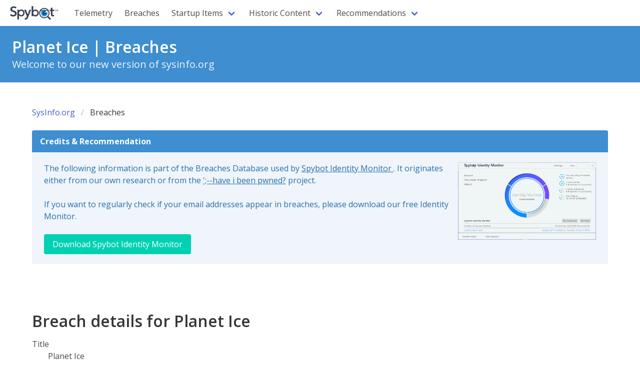

--- FILE ---
content_type: text/html
request_url: https://sysinfo.org/breaches/planet-ice.co.uk.html
body_size: 2795
content:
<!DOCTYPE html>
<html>
    <head>
        <meta charset="utf-8">
<meta name="viewport" content="width=device-width, initial-scale=1">
<title>sysinfo.org by Safer-Networking Ltd.</title>
<link rel="stylesheet" href="/css/bulma/bulma.min.css">
<link rel="preload" href="/fonts/memvYaGs126MiZpBA-UvWbX2vVnXBbObj2OVTS-mu0SC55I.woff2" 
      as="font" type="font/woff2" crossorigin>
<link rel="preload" href="/fonts/memtYaGs126MiZpBA-UFUIcVXSCEkx2cmqvXlWqWuU6FxZCJgg.woff2" 
      as="font" type="font/woff2" crossorigin>
<script src="/js/menu.js"></script> 
<style>
@font-face {
    font-family: 'Open Sans';
    font-style: normal;
    font-weight: 300 800;
    font-stretch: 100%;
    font-display: swap;
    src: url(/fonts/memvYaGs126MiZpBA-UvWbX2vVnXBbObj2OVTS-mu0SC55I.woff2) format('woff2');
    unicode-range: U+0000-00FF, U+0131, U+0152-0153, U+02BB-02BC, U+02C6, U+02DA, U+02DC, U+0304, U+0308, U+0329, 
                U+2000-206F, U+2074, U+20AC, U+2122, U+2191, U+2193, U+2212, U+2215, U+FEFF, U+FFFD;
}
@font-face {
    font-family: 'Open Sans';
    font-style: italic;
    font-weight: 300 800;
    font-stretch: 100%;
    font-display: swap;
    src: url(/fonts/memtYaGs126MiZpBA-UFUIcVXSCEkx2cmqvXlWqWuU6FxZCJgg.woff2) format('woff2');
    unicode-range: U+0000-00FF, U+0131, U+0152-0153, U+02BB-02BC, U+02C6, U+02DA, U+02DC, U+0304, U+0308, U+0329, 
                   U+2000-206F, U+2074, U+20AC, U+2122, U+2191, U+2193, U+2212, U+2215, U+FEFF, U+FFFD;
  }
  body {
    font-family: 'Open Sans', sans-serif;
  }
</style>
        <!-- Matomo -->
<script>
var _paq = window._paq = window._paq || [];
/* tracker methods like "setCustomDimension" should be called before "trackPageView" */
_paq.push(['trackPageView']);
_paq.push(['enableLinkTracking']);
(function() {
    var u="https://matomo.spybot.org/";
    _paq.push(['setTrackerUrl', u+'matomo.php']);
    _paq.push(['setSiteId', '3']);
    var d=document, g=d.createElement('script'), s=d.getElementsByTagName('script')[0];
    g.async=true; g.src=u+'matomo.js'; s.parentNode.insertBefore(g,s);
})();
</script>
<!-- End Matomo Code -->
    </head>
    <body>
        <nav class="navbar" role="navigation" aria-label="main navigation">
<div class="navbar-brand">
  <a class="navbar-item" href="https://sysinfo.org">
    <img src="https://www.safer-networking.org/wp-content/themes/spybot3-pepi/img/spybot-blue.svg" width="112" height="28">
  </a>

  <a role="button" class="navbar-burger" aria-label="menu" aria-expanded="false" data-target="navbarBasicExample">
    <span aria-hidden="true"></span>
    <span aria-hidden="true"></span>
    <span aria-hidden="true"></span>
  </a>
</div>

<div id="navbarBasicExample" class="navbar-menu">
  <div class="navbar-start">
    <a class="navbar-item " href="/telemetry/">Telemetry</a><a class="navbar-item " href="/breaches/">Breaches</a><div class="navbar-item has-dropdown is-hoverable">
  <a class="navbar-link">
    Startup Items
  </a>
  <div class="navbar-dropdown"><a class="navbar-item " href="/lassh/bho/">Browser Helper Objects</a><a class="navbar-item " href="/lassh/dpf/">Distributed Program Files</a><a class="navbar-item " href="/lassh/lsp/">Layered Service Providers</a><a class="navbar-item " href="/lassh/tasks/">Scheduled Tasks</a><a class="navbar-item " href="/lassh/startup/">Startup Items</a><a class="navbar-item " href="/lassh/services/">System Services</a></div></div><div class="navbar-item has-dropdown is-hoverable">
  <a class="navbar-link">
    Historic Content
  </a>
  <div class="navbar-dropdown"><a class="navbar-item " href="/bholist/">Tony Klein's BHOList</a><a class="navbar-item " href="/startuplist/">Paul Collins' StartupList</a></div></div><div class="navbar-item has-dropdown is-hoverable">
  <a class="navbar-link">
    Recommendations
  </a>
  <div class="navbar-dropdown"><a class="navbar-item " href="/recommendations/spybot-search-and-destroy.html">Spybot Search &amp; Destroy</a><a class="navbar-item " href="/recommendations/spybot-anti-beacon.html">Spybot Anti-Beacon</a><a class="navbar-item " href="/recommendations/spybot-identity-monitor.html">Spybot Identity Monitor</a></div></div>

    <!--
    <div class="navbar-item has-dropdown is-hoverable">
      <a class="navbar-link">
        Recommended Software
      </a>
      <div class="navbar-dropdown">
        <a class="navbar-item">
          Spybot - Search & Destroy
        </a>
        <a class="navbar-item">
          Spybot Anti-Beacon
        </a>
        <a class="navbar-item">
          Spybot Identity Monitor
        </a>
      </div>
    </div>
  </div>
  -->

    <!--
  <div class="navbar-end">
    <div class="navbar-item">
      <div class="buttons">
        <a class="button is-primary">
          <strong>Sign up</strong>
        </a>
        <a class="button is-light">
          Log in
        </a>
      </div>
    </div>
  </div>
  -->
  </div>
</nav>
        <section class="hero is-small is-info">
            <div class="hero-body">
                <h1 class="title">
                    Planet Ice | Breaches
                </h1>
                <p class="subtitle">
                    Welcome to our new version of sysinfo.org
                </p>
            </div>
        </section>
        <section class="section">
            <div class="container">
                <nav class="breadcrumb" aria-label="breadcrumbs">
    <ul>
        <li class=""><a  href="/">SysInfo.org</a></li><li class="is-active"><a  aria-current="page" href="/breaches/">Breaches</a></li>
    </ul>
</nav>
                <article class="message is-info">
  <div class="message-header">
    <p>Credits & Recommendation</p>
  </div>
  <div class="message-body">
    <a href="https://www.safer-networking.org/products/spybot-identity-monitor/">
      <img style="float: right; width: 25%;" src="/images/im-4.1-main.png" />
    </a>
    <div class="block">The following information is part of the Breaches Database used by 
      <a href="https://www.safer-networking.org/products/spybot-identity-monitor/">
        Spybot Identity Monitor
      </a>. 
      It originates either from our own research or from the 
      <a href="https://haveibeenpwned.com/">';--have i been pwned?</a> project.
    </div>
    <div class="block">If you want to regularly check if your email addresses appear in breaches, 
      please download our free Identity Monitor.
    </div>
    <div>
      <a class="button is-primary" href="https://www.safer-networking.org/products/spybot-identity-monitor/">
        Download Spybot Identity Monitor
      </a>
    </div>
  </div>
</article>
            </div>
        </section>
        <section class="section">
            <div class="container">
            
            <div class="content">
<h1>Breach details for Planet Ice</h1>
<dl>
    <dt>Title</dt>
    <dd>Planet Ice</dd>
    <dt>Domain</dt>
    <dd>planet-ice.co.uk</dd>
    <dt>Breach</dt>
    <dd>2023-01-14</dd>
    <dt>Added</dt>
    <dd>2023-01-31T02:00:53Z</dd>
    <dt>Modified</dt>
    <dd>2023-01-31T02:00:53Z</dd>
    <dt>Data Count</dt>
    <dd>240488</dd>
    <dt>Description</dt>
    <dd>In January 2023, the UK-based ice skating rink booking service <a href="https://www.bristolpost.co.uk/news/bristol-news/bristol-planet-ice-cyber-attack-8076491" target="_blank" rel="noopener">Planet Ice suffered a data breach</a>. The incident exposed the personal data of 240k people including email and physical addresses, phone numbers, genders, dates of birth and passwords stored as MD5 hashes. The data also included the names, genders and dates of birth of children having parties.</dd>
    <dt>Type of Data</dt>
    <dd>Dates of birth, Email addresses, Genders, IP addresses, Names, Passwords, Phone numbers, Physical addresses, Purchases</dd>
</dl>
</div>
            
            </div>
        </section>
        
        <footer class="footer">
<div class="content has-text-centered">
<p>
    <strong>sysinfo.org</strong> by <a href="https://www.safer-networking.org/">Safer-Networking Ltd.</a>, 
    Unit 6, Watson &amp; Johnson Centre, Mill Road, Greystones, Co. Wicklow, A63 TR24, Ireland.
</p>
<a href="https://bulma.io">
<img
src="/images/made-with-bulma.png"
alt="Made with Bulma"
width="128"
height="24">
</a>        
</div>
</footer>
    </body>
</html>

--- FILE ---
content_type: text/javascript
request_url: https://sysinfo.org/js/menu.js
body_size: 350
content:
document.addEventListener('DOMContentLoaded', () => {

    // Get all "navbar-burger" elements
    const $navbarBurgers = Array.prototype.slice.call(document.querySelectorAll('.navbar-burger'), 0);
  
    // Add a click event on each of them
    $navbarBurgers.forEach( el => {
      el.addEventListener('click', () => {
  
        // Get the target from the "data-target" attribute
        const target = el.dataset.target;
        const $target = document.getElementById(target);
  
        // Toggle the "is-active" class on both the "navbar-burger" and the "navbar-menu"
        el.classList.toggle('is-active');
        $target.classList.toggle('is-active');
  
      });
    });
  
  });